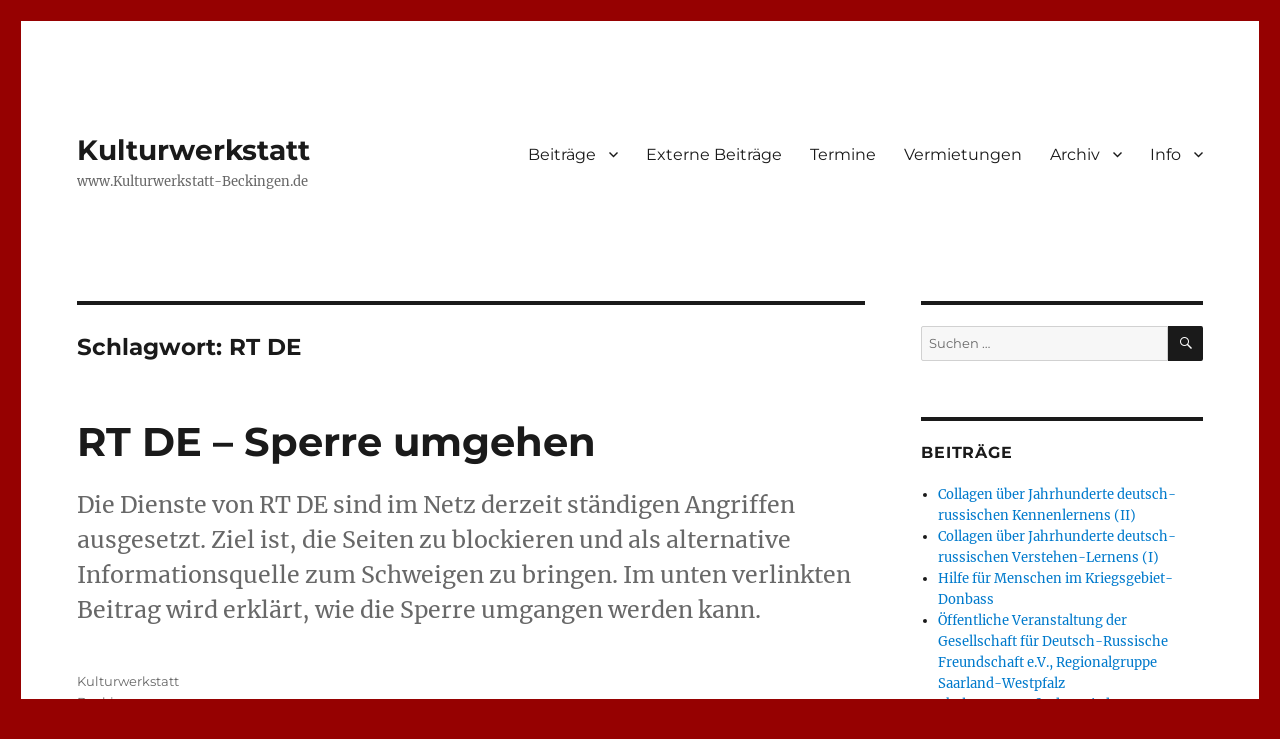

--- FILE ---
content_type: text/html; charset=UTF-8
request_url: https://dahemm.de/tag/rt-de/
body_size: 8750
content:
<!DOCTYPE html>
<html lang="de" class="no-js">
<head>
	<meta charset="UTF-8">
	<meta name="viewport" content="width=device-width, initial-scale=1.0">
	<link rel="profile" href="https://gmpg.org/xfn/11">
		<script>(function(html){html.className = html.className.replace(/\bno-js\b/,'js')})(document.documentElement);</script>
<title>RT DE &#8211; Kulturwerkstatt</title>
<meta name='robots' content='max-image-preview:large' />
<link rel="alternate" type="application/rss+xml" title="Kulturwerkstatt &raquo; Feed" href="https://dahemm.de/feed/" />
<link rel="alternate" type="application/rss+xml" title="Kulturwerkstatt &raquo; Kommentar-Feed" href="https://dahemm.de/comments/feed/" />
<link rel="alternate" type="application/rss+xml" title="Kulturwerkstatt &raquo; Schlagwort-Feed zu RT DE" href="https://dahemm.de/tag/rt-de/feed/" />
<style id='wp-img-auto-sizes-contain-inline-css'>
img:is([sizes=auto i],[sizes^="auto," i]){contain-intrinsic-size:3000px 1500px}
/*# sourceURL=wp-img-auto-sizes-contain-inline-css */
</style>
<style id='wp-emoji-styles-inline-css'>

	img.wp-smiley, img.emoji {
		display: inline !important;
		border: none !important;
		box-shadow: none !important;
		height: 1em !important;
		width: 1em !important;
		margin: 0 0.07em !important;
		vertical-align: -0.1em !important;
		background: none !important;
		padding: 0 !important;
	}
/*# sourceURL=wp-emoji-styles-inline-css */
</style>
<style id='wp-block-library-inline-css'>
:root{--wp-block-synced-color:#7a00df;--wp-block-synced-color--rgb:122,0,223;--wp-bound-block-color:var(--wp-block-synced-color);--wp-editor-canvas-background:#ddd;--wp-admin-theme-color:#007cba;--wp-admin-theme-color--rgb:0,124,186;--wp-admin-theme-color-darker-10:#006ba1;--wp-admin-theme-color-darker-10--rgb:0,107,160.5;--wp-admin-theme-color-darker-20:#005a87;--wp-admin-theme-color-darker-20--rgb:0,90,135;--wp-admin-border-width-focus:2px}@media (min-resolution:192dpi){:root{--wp-admin-border-width-focus:1.5px}}.wp-element-button{cursor:pointer}:root .has-very-light-gray-background-color{background-color:#eee}:root .has-very-dark-gray-background-color{background-color:#313131}:root .has-very-light-gray-color{color:#eee}:root .has-very-dark-gray-color{color:#313131}:root .has-vivid-green-cyan-to-vivid-cyan-blue-gradient-background{background:linear-gradient(135deg,#00d084,#0693e3)}:root .has-purple-crush-gradient-background{background:linear-gradient(135deg,#34e2e4,#4721fb 50%,#ab1dfe)}:root .has-hazy-dawn-gradient-background{background:linear-gradient(135deg,#faaca8,#dad0ec)}:root .has-subdued-olive-gradient-background{background:linear-gradient(135deg,#fafae1,#67a671)}:root .has-atomic-cream-gradient-background{background:linear-gradient(135deg,#fdd79a,#004a59)}:root .has-nightshade-gradient-background{background:linear-gradient(135deg,#330968,#31cdcf)}:root .has-midnight-gradient-background{background:linear-gradient(135deg,#020381,#2874fc)}:root{--wp--preset--font-size--normal:16px;--wp--preset--font-size--huge:42px}.has-regular-font-size{font-size:1em}.has-larger-font-size{font-size:2.625em}.has-normal-font-size{font-size:var(--wp--preset--font-size--normal)}.has-huge-font-size{font-size:var(--wp--preset--font-size--huge)}.has-text-align-center{text-align:center}.has-text-align-left{text-align:left}.has-text-align-right{text-align:right}.has-fit-text{white-space:nowrap!important}#end-resizable-editor-section{display:none}.aligncenter{clear:both}.items-justified-left{justify-content:flex-start}.items-justified-center{justify-content:center}.items-justified-right{justify-content:flex-end}.items-justified-space-between{justify-content:space-between}.screen-reader-text{border:0;clip-path:inset(50%);height:1px;margin:-1px;overflow:hidden;padding:0;position:absolute;width:1px;word-wrap:normal!important}.screen-reader-text:focus{background-color:#ddd;clip-path:none;color:#444;display:block;font-size:1em;height:auto;left:5px;line-height:normal;padding:15px 23px 14px;text-decoration:none;top:5px;width:auto;z-index:100000}html :where(.has-border-color){border-style:solid}html :where([style*=border-top-color]){border-top-style:solid}html :where([style*=border-right-color]){border-right-style:solid}html :where([style*=border-bottom-color]){border-bottom-style:solid}html :where([style*=border-left-color]){border-left-style:solid}html :where([style*=border-width]){border-style:solid}html :where([style*=border-top-width]){border-top-style:solid}html :where([style*=border-right-width]){border-right-style:solid}html :where([style*=border-bottom-width]){border-bottom-style:solid}html :where([style*=border-left-width]){border-left-style:solid}html :where(img[class*=wp-image-]){height:auto;max-width:100%}:where(figure){margin:0 0 1em}html :where(.is-position-sticky){--wp-admin--admin-bar--position-offset:var(--wp-admin--admin-bar--height,0px)}@media screen and (max-width:600px){html :where(.is-position-sticky){--wp-admin--admin-bar--position-offset:0px}}

/*# sourceURL=wp-block-library-inline-css */
</style><style id='wp-block-paragraph-inline-css'>
.is-small-text{font-size:.875em}.is-regular-text{font-size:1em}.is-large-text{font-size:2.25em}.is-larger-text{font-size:3em}.has-drop-cap:not(:focus):first-letter{float:left;font-size:8.4em;font-style:normal;font-weight:100;line-height:.68;margin:.05em .1em 0 0;text-transform:uppercase}body.rtl .has-drop-cap:not(:focus):first-letter{float:none;margin-left:.1em}p.has-drop-cap.has-background{overflow:hidden}:root :where(p.has-background){padding:1.25em 2.375em}:where(p.has-text-color:not(.has-link-color)) a{color:inherit}p.has-text-align-left[style*="writing-mode:vertical-lr"],p.has-text-align-right[style*="writing-mode:vertical-rl"]{rotate:180deg}
/*# sourceURL=https://dahemm.de/wp-includes/blocks/paragraph/style.min.css */
</style>
<style id='global-styles-inline-css'>
:root{--wp--preset--aspect-ratio--square: 1;--wp--preset--aspect-ratio--4-3: 4/3;--wp--preset--aspect-ratio--3-4: 3/4;--wp--preset--aspect-ratio--3-2: 3/2;--wp--preset--aspect-ratio--2-3: 2/3;--wp--preset--aspect-ratio--16-9: 16/9;--wp--preset--aspect-ratio--9-16: 9/16;--wp--preset--color--black: #000000;--wp--preset--color--cyan-bluish-gray: #abb8c3;--wp--preset--color--white: #fff;--wp--preset--color--pale-pink: #f78da7;--wp--preset--color--vivid-red: #cf2e2e;--wp--preset--color--luminous-vivid-orange: #ff6900;--wp--preset--color--luminous-vivid-amber: #fcb900;--wp--preset--color--light-green-cyan: #7bdcb5;--wp--preset--color--vivid-green-cyan: #00d084;--wp--preset--color--pale-cyan-blue: #8ed1fc;--wp--preset--color--vivid-cyan-blue: #0693e3;--wp--preset--color--vivid-purple: #9b51e0;--wp--preset--color--dark-gray: #1a1a1a;--wp--preset--color--medium-gray: #686868;--wp--preset--color--light-gray: #e5e5e5;--wp--preset--color--blue-gray: #4d545c;--wp--preset--color--bright-blue: #007acc;--wp--preset--color--light-blue: #9adffd;--wp--preset--color--dark-brown: #402b30;--wp--preset--color--medium-brown: #774e24;--wp--preset--color--dark-red: #640c1f;--wp--preset--color--bright-red: #ff675f;--wp--preset--color--yellow: #ffef8e;--wp--preset--gradient--vivid-cyan-blue-to-vivid-purple: linear-gradient(135deg,rgb(6,147,227) 0%,rgb(155,81,224) 100%);--wp--preset--gradient--light-green-cyan-to-vivid-green-cyan: linear-gradient(135deg,rgb(122,220,180) 0%,rgb(0,208,130) 100%);--wp--preset--gradient--luminous-vivid-amber-to-luminous-vivid-orange: linear-gradient(135deg,rgb(252,185,0) 0%,rgb(255,105,0) 100%);--wp--preset--gradient--luminous-vivid-orange-to-vivid-red: linear-gradient(135deg,rgb(255,105,0) 0%,rgb(207,46,46) 100%);--wp--preset--gradient--very-light-gray-to-cyan-bluish-gray: linear-gradient(135deg,rgb(238,238,238) 0%,rgb(169,184,195) 100%);--wp--preset--gradient--cool-to-warm-spectrum: linear-gradient(135deg,rgb(74,234,220) 0%,rgb(151,120,209) 20%,rgb(207,42,186) 40%,rgb(238,44,130) 60%,rgb(251,105,98) 80%,rgb(254,248,76) 100%);--wp--preset--gradient--blush-light-purple: linear-gradient(135deg,rgb(255,206,236) 0%,rgb(152,150,240) 100%);--wp--preset--gradient--blush-bordeaux: linear-gradient(135deg,rgb(254,205,165) 0%,rgb(254,45,45) 50%,rgb(107,0,62) 100%);--wp--preset--gradient--luminous-dusk: linear-gradient(135deg,rgb(255,203,112) 0%,rgb(199,81,192) 50%,rgb(65,88,208) 100%);--wp--preset--gradient--pale-ocean: linear-gradient(135deg,rgb(255,245,203) 0%,rgb(182,227,212) 50%,rgb(51,167,181) 100%);--wp--preset--gradient--electric-grass: linear-gradient(135deg,rgb(202,248,128) 0%,rgb(113,206,126) 100%);--wp--preset--gradient--midnight: linear-gradient(135deg,rgb(2,3,129) 0%,rgb(40,116,252) 100%);--wp--preset--font-size--small: 13px;--wp--preset--font-size--medium: 20px;--wp--preset--font-size--large: 36px;--wp--preset--font-size--x-large: 42px;--wp--preset--spacing--20: 0.44rem;--wp--preset--spacing--30: 0.67rem;--wp--preset--spacing--40: 1rem;--wp--preset--spacing--50: 1.5rem;--wp--preset--spacing--60: 2.25rem;--wp--preset--spacing--70: 3.38rem;--wp--preset--spacing--80: 5.06rem;--wp--preset--shadow--natural: 6px 6px 9px rgba(0, 0, 0, 0.2);--wp--preset--shadow--deep: 12px 12px 50px rgba(0, 0, 0, 0.4);--wp--preset--shadow--sharp: 6px 6px 0px rgba(0, 0, 0, 0.2);--wp--preset--shadow--outlined: 6px 6px 0px -3px rgb(255, 255, 255), 6px 6px rgb(0, 0, 0);--wp--preset--shadow--crisp: 6px 6px 0px rgb(0, 0, 0);}:where(.is-layout-flex){gap: 0.5em;}:where(.is-layout-grid){gap: 0.5em;}body .is-layout-flex{display: flex;}.is-layout-flex{flex-wrap: wrap;align-items: center;}.is-layout-flex > :is(*, div){margin: 0;}body .is-layout-grid{display: grid;}.is-layout-grid > :is(*, div){margin: 0;}:where(.wp-block-columns.is-layout-flex){gap: 2em;}:where(.wp-block-columns.is-layout-grid){gap: 2em;}:where(.wp-block-post-template.is-layout-flex){gap: 1.25em;}:where(.wp-block-post-template.is-layout-grid){gap: 1.25em;}.has-black-color{color: var(--wp--preset--color--black) !important;}.has-cyan-bluish-gray-color{color: var(--wp--preset--color--cyan-bluish-gray) !important;}.has-white-color{color: var(--wp--preset--color--white) !important;}.has-pale-pink-color{color: var(--wp--preset--color--pale-pink) !important;}.has-vivid-red-color{color: var(--wp--preset--color--vivid-red) !important;}.has-luminous-vivid-orange-color{color: var(--wp--preset--color--luminous-vivid-orange) !important;}.has-luminous-vivid-amber-color{color: var(--wp--preset--color--luminous-vivid-amber) !important;}.has-light-green-cyan-color{color: var(--wp--preset--color--light-green-cyan) !important;}.has-vivid-green-cyan-color{color: var(--wp--preset--color--vivid-green-cyan) !important;}.has-pale-cyan-blue-color{color: var(--wp--preset--color--pale-cyan-blue) !important;}.has-vivid-cyan-blue-color{color: var(--wp--preset--color--vivid-cyan-blue) !important;}.has-vivid-purple-color{color: var(--wp--preset--color--vivid-purple) !important;}.has-black-background-color{background-color: var(--wp--preset--color--black) !important;}.has-cyan-bluish-gray-background-color{background-color: var(--wp--preset--color--cyan-bluish-gray) !important;}.has-white-background-color{background-color: var(--wp--preset--color--white) !important;}.has-pale-pink-background-color{background-color: var(--wp--preset--color--pale-pink) !important;}.has-vivid-red-background-color{background-color: var(--wp--preset--color--vivid-red) !important;}.has-luminous-vivid-orange-background-color{background-color: var(--wp--preset--color--luminous-vivid-orange) !important;}.has-luminous-vivid-amber-background-color{background-color: var(--wp--preset--color--luminous-vivid-amber) !important;}.has-light-green-cyan-background-color{background-color: var(--wp--preset--color--light-green-cyan) !important;}.has-vivid-green-cyan-background-color{background-color: var(--wp--preset--color--vivid-green-cyan) !important;}.has-pale-cyan-blue-background-color{background-color: var(--wp--preset--color--pale-cyan-blue) !important;}.has-vivid-cyan-blue-background-color{background-color: var(--wp--preset--color--vivid-cyan-blue) !important;}.has-vivid-purple-background-color{background-color: var(--wp--preset--color--vivid-purple) !important;}.has-black-border-color{border-color: var(--wp--preset--color--black) !important;}.has-cyan-bluish-gray-border-color{border-color: var(--wp--preset--color--cyan-bluish-gray) !important;}.has-white-border-color{border-color: var(--wp--preset--color--white) !important;}.has-pale-pink-border-color{border-color: var(--wp--preset--color--pale-pink) !important;}.has-vivid-red-border-color{border-color: var(--wp--preset--color--vivid-red) !important;}.has-luminous-vivid-orange-border-color{border-color: var(--wp--preset--color--luminous-vivid-orange) !important;}.has-luminous-vivid-amber-border-color{border-color: var(--wp--preset--color--luminous-vivid-amber) !important;}.has-light-green-cyan-border-color{border-color: var(--wp--preset--color--light-green-cyan) !important;}.has-vivid-green-cyan-border-color{border-color: var(--wp--preset--color--vivid-green-cyan) !important;}.has-pale-cyan-blue-border-color{border-color: var(--wp--preset--color--pale-cyan-blue) !important;}.has-vivid-cyan-blue-border-color{border-color: var(--wp--preset--color--vivid-cyan-blue) !important;}.has-vivid-purple-border-color{border-color: var(--wp--preset--color--vivid-purple) !important;}.has-vivid-cyan-blue-to-vivid-purple-gradient-background{background: var(--wp--preset--gradient--vivid-cyan-blue-to-vivid-purple) !important;}.has-light-green-cyan-to-vivid-green-cyan-gradient-background{background: var(--wp--preset--gradient--light-green-cyan-to-vivid-green-cyan) !important;}.has-luminous-vivid-amber-to-luminous-vivid-orange-gradient-background{background: var(--wp--preset--gradient--luminous-vivid-amber-to-luminous-vivid-orange) !important;}.has-luminous-vivid-orange-to-vivid-red-gradient-background{background: var(--wp--preset--gradient--luminous-vivid-orange-to-vivid-red) !important;}.has-very-light-gray-to-cyan-bluish-gray-gradient-background{background: var(--wp--preset--gradient--very-light-gray-to-cyan-bluish-gray) !important;}.has-cool-to-warm-spectrum-gradient-background{background: var(--wp--preset--gradient--cool-to-warm-spectrum) !important;}.has-blush-light-purple-gradient-background{background: var(--wp--preset--gradient--blush-light-purple) !important;}.has-blush-bordeaux-gradient-background{background: var(--wp--preset--gradient--blush-bordeaux) !important;}.has-luminous-dusk-gradient-background{background: var(--wp--preset--gradient--luminous-dusk) !important;}.has-pale-ocean-gradient-background{background: var(--wp--preset--gradient--pale-ocean) !important;}.has-electric-grass-gradient-background{background: var(--wp--preset--gradient--electric-grass) !important;}.has-midnight-gradient-background{background: var(--wp--preset--gradient--midnight) !important;}.has-small-font-size{font-size: var(--wp--preset--font-size--small) !important;}.has-medium-font-size{font-size: var(--wp--preset--font-size--medium) !important;}.has-large-font-size{font-size: var(--wp--preset--font-size--large) !important;}.has-x-large-font-size{font-size: var(--wp--preset--font-size--x-large) !important;}
/*# sourceURL=global-styles-inline-css */
</style>

<style id='classic-theme-styles-inline-css'>
/*! This file is auto-generated */
.wp-block-button__link{color:#fff;background-color:#32373c;border-radius:9999px;box-shadow:none;text-decoration:none;padding:calc(.667em + 2px) calc(1.333em + 2px);font-size:1.125em}.wp-block-file__button{background:#32373c;color:#fff;text-decoration:none}
/*# sourceURL=/wp-includes/css/classic-themes.min.css */
</style>
<link rel='stylesheet' id='twentysixteen-fonts-css' href='https://dahemm.de/wp-content/themes/twentysixteen/fonts/merriweather-plus-montserrat-plus-inconsolata.css?ver=20230328' media='all' />
<link rel='stylesheet' id='genericons-css' href='https://dahemm.de/wp-content/themes/twentysixteen/genericons/genericons.css?ver=20201208' media='all' />
<link rel='stylesheet' id='twentysixteen-style-css' href='https://dahemm.de/wp-content/themes/twentysixteen/style.css?ver=20250715' media='all' />
<link rel='stylesheet' id='twentysixteen-block-style-css' href='https://dahemm.de/wp-content/themes/twentysixteen/css/blocks.css?ver=20240817' media='all' />
<script src="https://dahemm.de/wp-includes/js/jquery/jquery.min.js?ver=3.7.1" id="jquery-core-js"></script>
<script src="https://dahemm.de/wp-includes/js/jquery/jquery-migrate.min.js?ver=3.4.1" id="jquery-migrate-js"></script>
<script id="twentysixteen-script-js-extra">
var screenReaderText = {"expand":"Untermen\u00fc \u00f6ffnen","collapse":"Untermen\u00fc schlie\u00dfen"};
//# sourceURL=twentysixteen-script-js-extra
</script>
<script src="https://dahemm.de/wp-content/themes/twentysixteen/js/functions.js?ver=20230629" id="twentysixteen-script-js" defer data-wp-strategy="defer"></script>
<link rel="https://api.w.org/" href="https://dahemm.de/wp-json/" /><link rel="alternate" title="JSON" type="application/json" href="https://dahemm.de/wp-json/wp/v2/tags/262" /><link rel="EditURI" type="application/rsd+xml" title="RSD" href="https://dahemm.de/xmlrpc.php?rsd" />
<meta name="generator" content="WordPress 6.9" />
<style id="custom-background-css">
body.custom-background { background-color: #960101; }
</style>
	<link rel="icon" href="https://dahemm.de/wp-content/uploads/2021/08/cropped-cropped-favicon-32x32.png" sizes="32x32" />
<link rel="icon" href="https://dahemm.de/wp-content/uploads/2021/08/cropped-cropped-favicon-192x192.png" sizes="192x192" />
<link rel="apple-touch-icon" href="https://dahemm.de/wp-content/uploads/2021/08/cropped-cropped-favicon-180x180.png" />
<meta name="msapplication-TileImage" content="https://dahemm.de/wp-content/uploads/2021/08/cropped-cropped-favicon-270x270.png" />
		<style id="wp-custom-css">
			.site-info {display:none;}
		</style>
		</head>

<body class="archive tag tag-rt-de tag-262 custom-background wp-embed-responsive wp-theme-twentysixteen group-blog hfeed">
<div id="page" class="site">
	<div class="site-inner">
		<a class="skip-link screen-reader-text" href="#content">
			Zum Inhalt springen		</a>

		<header id="masthead" class="site-header">
			<div class="site-header-main">
				<div class="site-branding">
																					<p class="site-title"><a href="https://dahemm.de/" rel="home" >Kulturwerkstatt</a></p>
												<p class="site-description">www.Kulturwerkstatt-Beckingen.de</p>
									</div><!-- .site-branding -->

									<button id="menu-toggle" class="menu-toggle">Menü</button>

					<div id="site-header-menu" class="site-header-menu">
													<nav id="site-navigation" class="main-navigation" aria-label="Primäres Menü">
								<div class="menu-kulturwerkstatt-container"><ul id="menu-kulturwerkstatt" class="primary-menu"><li id="menu-item-1904" class="menu-item menu-item-type-taxonomy menu-item-object-category menu-item-has-children menu-item-1904"><a href="https://dahemm.de/category/kategorie/">Beiträge</a>
<ul class="sub-menu">
	<li id="menu-item-4095" class="menu-item menu-item-type-taxonomy menu-item-object-category menu-item-4095"><a href="https://dahemm.de/category/allgemein/">allgemein</a></li>
	<li id="menu-item-1905" class="menu-item menu-item-type-taxonomy menu-item-object-category menu-item-1905"><a href="https://dahemm.de/category/kategorie/frieden/">frieden</a></li>
	<li id="menu-item-1906" class="menu-item menu-item-type-taxonomy menu-item-object-category menu-item-1906"><a href="https://dahemm.de/category/kategorie/kunstundkultur/">kunst und kultur</a></li>
	<li id="menu-item-1919" class="menu-item menu-item-type-taxonomy menu-item-object-category menu-item-1919"><a href="https://dahemm.de/category/kategorie/menschundgesellschaft/">mensch und gesellschaft</a></li>
	<li id="menu-item-1920" class="menu-item menu-item-type-taxonomy menu-item-object-category menu-item-1920"><a href="https://dahemm.de/category/kategorie/arbeitundzukunft/">arbeit und zukunft</a></li>
	<li id="menu-item-1921" class="menu-item menu-item-type-taxonomy menu-item-object-category menu-item-1921"><a href="https://dahemm.de/category/kategorie/wirtschaftundfinanzen/">wirtschaft und finanzen</a></li>
</ul>
</li>
<li id="menu-item-1532" class="menu-item menu-item-type-post_type menu-item-object-page menu-item-1532"><a href="https://dahemm.de/extern/">Externe Beiträge</a></li>
<li id="menu-item-1309" class="menu-item menu-item-type-post_type_archive menu-item-object-event menu-item-1309"><a href="https://dahemm.de/events/event/">Termine</a></li>
<li id="menu-item-4512" class="menu-item menu-item-type-post_type menu-item-object-page menu-item-4512"><a href="https://dahemm.de/ihr-raum/">Vermietungen</a></li>
<li id="menu-item-4195" class="menu-item menu-item-type-custom menu-item-object-custom menu-item-has-children menu-item-4195"><a href="#">Archiv</a>
<ul class="sub-menu">
	<li id="menu-item-1117" class="menu-item menu-item-type-custom menu-item-object-custom menu-item-has-children menu-item-1117"><a href="#">trommeln</a>
	<ul class="sub-menu">
		<li id="menu-item-4196" class="menu-item menu-item-type-post_type menu-item-object-page menu-item-4196"><a href="https://dahemm.de/rhythmus_moribayassa/">Rhythmus Moribayassa</a></li>
		<li id="menu-item-5378" class="menu-item menu-item-type-post_type menu-item-object-page menu-item-5378"><a href="https://dahemm.de/rhythmus-sofa/">Rhythmus Sofa</a></li>
		<li id="menu-item-4252" class="menu-item menu-item-type-post_type menu-item-object-page menu-item-4252"><a href="https://dahemm.de/es-wollt-ein-bauer-frueh-aufstehn/">Es wollt ein Bauer früh aufstehn</a></li>
	</ul>
</li>
	<li id="menu-item-1119" class="menu-item menu-item-type-post_type menu-item-object-page menu-item-1119"><a href="https://dahemm.de/videos/">videos</a></li>
	<li id="menu-item-833" class="menu-item menu-item-type-custom menu-item-object-custom menu-item-has-children menu-item-833"><a href="#">fotos</a>
	<ul class="sub-menu">
		<li id="menu-item-831" class="menu-item menu-item-type-post_type menu-item-object-page menu-item-831"><a href="https://dahemm.de/fest-der-kulturen/">Fest der Kulturen</a></li>
	</ul>
</li>
</ul>
</li>
<li id="menu-item-612" class="menu-item menu-item-type-custom menu-item-object-custom menu-item-has-children menu-item-612"><a href="#">Info</a>
<ul class="sub-menu">
	<li id="menu-item-3447" class="menu-item menu-item-type-post_type menu-item-object-page menu-item-3447"><a href="https://dahemm.de/kontakt-und-anfahrt/">kontakt und anfahrt</a></li>
	<li id="menu-item-614" class="menu-item menu-item-type-post_type menu-item-object-page menu-item-privacy-policy menu-item-614"><a rel="privacy-policy" href="https://dahemm.de/impressum/">impressum</a></li>
</ul>
</li>
</ul></div>							</nav><!-- .main-navigation -->
						
											</div><!-- .site-header-menu -->
							</div><!-- .site-header-main -->

					</header><!-- .site-header -->

		<div id="content" class="site-content">

	<div id="primary" class="content-area">
		<main id="main" class="site-main">

		
			<header class="page-header">
				<h1 class="page-title">Schlagwort: <span>RT DE</span></h1>			</header><!-- .page-header -->

			
<article id="post-4103" class="post-4103 post type-post status-publish format-standard hentry category-allgemein tag-pressefreiheit tag-rt-de tag-zensur">
	<header class="entry-header">
		
		<h2 class="entry-title"><a href="https://dahemm.de/rt-de-sperre-umgehen/" rel="bookmark">RT DE &#8211; Sperre umgehen</a></h2>	</header><!-- .entry-header -->

				<div class="entry-summary">
				<p>Die Dienste von RT DE sind im Netz derzeit ständigen Angriffen ausgesetzt. Ziel ist, die Seiten zu blockieren und als alternative Informationsquelle zum Schweigen zu bringen. Im unten verlinkten Beitrag wird erklärt, wie die Sperre umgangen werden kann.</p>
			</div><!-- .entry-summary -->
			
	
	<div class="entry-content">
		
<p>
<iframe src="https://vk.com/video_ext.php?oid=-134310637&amp;id=456252801&amp;hash=ad4007290c2e432f" width="640" height="360" frameborder="0" allowfullscreen="1" allow="autoplay; encrypted-media; fullscreen; picture-in-picture"></iframe>
</p>



<p><a href="https://vk.com/video_ext.php?oid=-134310637&amp;id=456252801&amp;hash=ad4007290c2e432f" target="_blank" rel="noreferrer noopener">https://vk.com/video_ext.php?oid=-134310637&amp;id=456252801&amp;hash=ad4007290c2e432f</a></p>



<p>RT DE kann auch über den folgenden Mirrors erreicht werden:<br><a rel="noreferrer noopener" href="https://test.rtde.tech/" target="_blank">https://test.rtde.tech</a>&nbsp;</p>



<p><br></p>
	</div><!-- .entry-content -->

	<footer class="entry-footer">
		<span class="byline"><span class="screen-reader-text">Autor </span><span class="author vcard"><a class="url fn n" href="https://dahemm.de/author/exhq9u8p/">Kulturwerkstatt Beckingen</a></span></span><span class="posted-on"><span class="screen-reader-text">Veröffentlicht am </span><a href="https://dahemm.de/rt-de-sperre-umgehen/" rel="bookmark"><time class="entry-date published" datetime="2023-01-08T23:03:33+01:00">8. Januar 2023</time><time class="updated" datetime="2023-01-10T22:00:15+01:00">10. Januar 2023</time></a></span><span class="cat-links"><span class="screen-reader-text">Kategorien </span><a href="https://dahemm.de/category/allgemein/" rel="category tag">Allgemein</a></span><span class="tags-links"><span class="screen-reader-text">Schlagwörter </span><a href="https://dahemm.de/tag/pressefreiheit/" rel="tag">Pressefreiheit</a>, <a href="https://dahemm.de/tag/rt-de/" rel="tag">RT DE</a>, <a href="https://dahemm.de/tag/zensur/" rel="tag">Zensur</a></span>			</footer><!-- .entry-footer -->
</article><!-- #post-4103 -->

		</main><!-- .site-main -->
	</div><!-- .content-area -->


	<aside id="secondary" class="sidebar widget-area">
		<section id="search-5" class="widget widget_search">
<form role="search" method="get" class="search-form" action="https://dahemm.de/">
	<label>
		<span class="screen-reader-text">
			Suche nach:		</span>
		<input type="search" class="search-field" placeholder="Suchen …" value="" name="s" />
	</label>
	<button type="submit" class="search-submit"><span class="screen-reader-text">
		Suchen	</span></button>
</form>
</section>
		<section id="recent-posts-4" class="widget widget_recent_entries">
		<h2 class="widget-title">Beiträge</h2><nav aria-label="Beiträge">
		<ul>
											<li>
					<a href="https://dahemm.de/collagen-ueber-jahrhunderte-deutsch-russischen-verstehen-lernens-ii/">Collagen über Jahrhunderte deutsch-russischen Kennenlernens (II)</a>
									</li>
											<li>
					<a href="https://dahemm.de/collagen-ueber-jahrhunderte-deutsch-russischen-verstehen-lernens-i/">Collagen über Jahrhunderte deutsch-russischen Verstehen-Lernens (I)</a>
									</li>
											<li>
					<a href="https://dahemm.de/hilfe-fuer-menschen-im-kriegsgebiet-donbass/">Hilfe für Menschen im Kriegsgebiet-Donbass</a>
									</li>
											<li>
					<a href="https://dahemm.de/oeffentliche-veranstaltung-der-gesellschaft-fuer-deutsch-russische-freundschaft-e-v-regionalgruppe-saarland-westpfalz/">Öffentliche Veranstaltung der Gesellschaft für Deutsch-Russische Freundschaft e.V., Regionalgruppe Saarland-Westpfalz</a>
									</li>
											<li>
					<a href="https://dahemm.de/skulpturenstrasse-des-friedens-erinnerung-an-otto-freundlich/">Skulpturenstraße des Friedens &#8211; Erinnerung an Otto Freundlich</a>
									</li>
											<li>
					<a href="https://dahemm.de/afrikanisches-trommeln-in-der-kulturwerkstatt-beckingen/">Afrikanisches Trommeln in der Kulturwerkstatt Beckingen</a>
									</li>
											<li>
					<a href="https://dahemm.de/80-jahrestag-des-endes-des-zweiten-weltkrieges/">80. Jahrestag des Endes des Zweiten Weltkrieges</a>
									</li>
											<li>
					<a href="https://dahemm.de/marz-und-boritz-eine-bubengeschichte-mit-streichen/">Maerz und Boritz &#8211; Eine Bubengeschichte und ihr letzter Streich</a>
									</li>
											<li>
					<a href="https://dahemm.de/der-insolvenz-weltmeister/">Der Insolvenz-Weltmeister</a>
									</li>
											<li>
					<a href="https://dahemm.de/knapp-daneben-ist-auch-vorbei/">Knapp daneben ist auch vorbei</a>
									</li>
					</ul>

		</nav></section>	</aside><!-- .sidebar .widget-area -->

		</div><!-- .site-content -->

		<footer id="colophon" class="site-footer">
							<nav class="main-navigation" aria-label="Primäres Footer-Menü">
					<div class="menu-kulturwerkstatt-container"><ul id="menu-kulturwerkstatt-1" class="primary-menu"><li class="menu-item menu-item-type-taxonomy menu-item-object-category menu-item-has-children menu-item-1904"><a href="https://dahemm.de/category/kategorie/">Beiträge</a>
<ul class="sub-menu">
	<li class="menu-item menu-item-type-taxonomy menu-item-object-category menu-item-4095"><a href="https://dahemm.de/category/allgemein/">allgemein</a></li>
	<li class="menu-item menu-item-type-taxonomy menu-item-object-category menu-item-1905"><a href="https://dahemm.de/category/kategorie/frieden/">frieden</a></li>
	<li class="menu-item menu-item-type-taxonomy menu-item-object-category menu-item-1906"><a href="https://dahemm.de/category/kategorie/kunstundkultur/">kunst und kultur</a></li>
	<li class="menu-item menu-item-type-taxonomy menu-item-object-category menu-item-1919"><a href="https://dahemm.de/category/kategorie/menschundgesellschaft/">mensch und gesellschaft</a></li>
	<li class="menu-item menu-item-type-taxonomy menu-item-object-category menu-item-1920"><a href="https://dahemm.de/category/kategorie/arbeitundzukunft/">arbeit und zukunft</a></li>
	<li class="menu-item menu-item-type-taxonomy menu-item-object-category menu-item-1921"><a href="https://dahemm.de/category/kategorie/wirtschaftundfinanzen/">wirtschaft und finanzen</a></li>
</ul>
</li>
<li class="menu-item menu-item-type-post_type menu-item-object-page menu-item-1532"><a href="https://dahemm.de/extern/">Externe Beiträge</a></li>
<li class="menu-item menu-item-type-post_type_archive menu-item-object-event menu-item-1309"><a href="https://dahemm.de/events/event/">Termine</a></li>
<li class="menu-item menu-item-type-post_type menu-item-object-page menu-item-4512"><a href="https://dahemm.de/ihr-raum/">Vermietungen</a></li>
<li class="menu-item menu-item-type-custom menu-item-object-custom menu-item-has-children menu-item-4195"><a href="#">Archiv</a>
<ul class="sub-menu">
	<li class="menu-item menu-item-type-custom menu-item-object-custom menu-item-has-children menu-item-1117"><a href="#">trommeln</a>
	<ul class="sub-menu">
		<li class="menu-item menu-item-type-post_type menu-item-object-page menu-item-4196"><a href="https://dahemm.de/rhythmus_moribayassa/">Rhythmus Moribayassa</a></li>
		<li class="menu-item menu-item-type-post_type menu-item-object-page menu-item-5378"><a href="https://dahemm.de/rhythmus-sofa/">Rhythmus Sofa</a></li>
		<li class="menu-item menu-item-type-post_type menu-item-object-page menu-item-4252"><a href="https://dahemm.de/es-wollt-ein-bauer-frueh-aufstehn/">Es wollt ein Bauer früh aufstehn</a></li>
	</ul>
</li>
	<li class="menu-item menu-item-type-post_type menu-item-object-page menu-item-1119"><a href="https://dahemm.de/videos/">videos</a></li>
	<li class="menu-item menu-item-type-custom menu-item-object-custom menu-item-has-children menu-item-833"><a href="#">fotos</a>
	<ul class="sub-menu">
		<li class="menu-item menu-item-type-post_type menu-item-object-page menu-item-831"><a href="https://dahemm.de/fest-der-kulturen/">Fest der Kulturen</a></li>
	</ul>
</li>
</ul>
</li>
<li class="menu-item menu-item-type-custom menu-item-object-custom menu-item-has-children menu-item-612"><a href="#">Info</a>
<ul class="sub-menu">
	<li class="menu-item menu-item-type-post_type menu-item-object-page menu-item-3447"><a href="https://dahemm.de/kontakt-und-anfahrt/">kontakt und anfahrt</a></li>
	<li class="menu-item menu-item-type-post_type menu-item-object-page menu-item-privacy-policy menu-item-614"><a rel="privacy-policy" href="https://dahemm.de/impressum/">impressum</a></li>
</ul>
</li>
</ul></div>				</nav><!-- .main-navigation -->
			
			
			<div class="site-info">
								<span class="site-title"><a href="https://dahemm.de/" rel="home">Kulturwerkstatt</a></span>
				<a class="privacy-policy-link" href="https://dahemm.de/impressum/" rel="privacy-policy">impressum</a><span role="separator" aria-hidden="true"></span>				<a href="https://de.wordpress.org/" class="imprint">
					Mit Stolz präsentiert von WordPress				</a>
			</div><!-- .site-info -->
		</footer><!-- .site-footer -->
	</div><!-- .site-inner -->
</div><!-- .site -->

<script type="speculationrules">
{"prefetch":[{"source":"document","where":{"and":[{"href_matches":"/*"},{"not":{"href_matches":["/wp-*.php","/wp-admin/*","/wp-content/uploads/*","/wp-content/*","/wp-content/plugins/*","/wp-content/themes/twentysixteen/*","/*\\?(.+)"]}},{"not":{"selector_matches":"a[rel~=\"nofollow\"]"}},{"not":{"selector_matches":".no-prefetch, .no-prefetch a"}}]},"eagerness":"conservative"}]}
</script>
<script id="wp-emoji-settings" type="application/json">
{"baseUrl":"https://s.w.org/images/core/emoji/17.0.2/72x72/","ext":".png","svgUrl":"https://s.w.org/images/core/emoji/17.0.2/svg/","svgExt":".svg","source":{"concatemoji":"https://dahemm.de/wp-includes/js/wp-emoji-release.min.js?ver=6.9"}}
</script>
<script type="module">
/*! This file is auto-generated */
const a=JSON.parse(document.getElementById("wp-emoji-settings").textContent),o=(window._wpemojiSettings=a,"wpEmojiSettingsSupports"),s=["flag","emoji"];function i(e){try{var t={supportTests:e,timestamp:(new Date).valueOf()};sessionStorage.setItem(o,JSON.stringify(t))}catch(e){}}function c(e,t,n){e.clearRect(0,0,e.canvas.width,e.canvas.height),e.fillText(t,0,0);t=new Uint32Array(e.getImageData(0,0,e.canvas.width,e.canvas.height).data);e.clearRect(0,0,e.canvas.width,e.canvas.height),e.fillText(n,0,0);const a=new Uint32Array(e.getImageData(0,0,e.canvas.width,e.canvas.height).data);return t.every((e,t)=>e===a[t])}function p(e,t){e.clearRect(0,0,e.canvas.width,e.canvas.height),e.fillText(t,0,0);var n=e.getImageData(16,16,1,1);for(let e=0;e<n.data.length;e++)if(0!==n.data[e])return!1;return!0}function u(e,t,n,a){switch(t){case"flag":return n(e,"\ud83c\udff3\ufe0f\u200d\u26a7\ufe0f","\ud83c\udff3\ufe0f\u200b\u26a7\ufe0f")?!1:!n(e,"\ud83c\udde8\ud83c\uddf6","\ud83c\udde8\u200b\ud83c\uddf6")&&!n(e,"\ud83c\udff4\udb40\udc67\udb40\udc62\udb40\udc65\udb40\udc6e\udb40\udc67\udb40\udc7f","\ud83c\udff4\u200b\udb40\udc67\u200b\udb40\udc62\u200b\udb40\udc65\u200b\udb40\udc6e\u200b\udb40\udc67\u200b\udb40\udc7f");case"emoji":return!a(e,"\ud83e\u1fac8")}return!1}function f(e,t,n,a){let r;const o=(r="undefined"!=typeof WorkerGlobalScope&&self instanceof WorkerGlobalScope?new OffscreenCanvas(300,150):document.createElement("canvas")).getContext("2d",{willReadFrequently:!0}),s=(o.textBaseline="top",o.font="600 32px Arial",{});return e.forEach(e=>{s[e]=t(o,e,n,a)}),s}function r(e){var t=document.createElement("script");t.src=e,t.defer=!0,document.head.appendChild(t)}a.supports={everything:!0,everythingExceptFlag:!0},new Promise(t=>{let n=function(){try{var e=JSON.parse(sessionStorage.getItem(o));if("object"==typeof e&&"number"==typeof e.timestamp&&(new Date).valueOf()<e.timestamp+604800&&"object"==typeof e.supportTests)return e.supportTests}catch(e){}return null}();if(!n){if("undefined"!=typeof Worker&&"undefined"!=typeof OffscreenCanvas&&"undefined"!=typeof URL&&URL.createObjectURL&&"undefined"!=typeof Blob)try{var e="postMessage("+f.toString()+"("+[JSON.stringify(s),u.toString(),c.toString(),p.toString()].join(",")+"));",a=new Blob([e],{type:"text/javascript"});const r=new Worker(URL.createObjectURL(a),{name:"wpTestEmojiSupports"});return void(r.onmessage=e=>{i(n=e.data),r.terminate(),t(n)})}catch(e){}i(n=f(s,u,c,p))}t(n)}).then(e=>{for(const n in e)a.supports[n]=e[n],a.supports.everything=a.supports.everything&&a.supports[n],"flag"!==n&&(a.supports.everythingExceptFlag=a.supports.everythingExceptFlag&&a.supports[n]);var t;a.supports.everythingExceptFlag=a.supports.everythingExceptFlag&&!a.supports.flag,a.supports.everything||((t=a.source||{}).concatemoji?r(t.concatemoji):t.wpemoji&&t.twemoji&&(r(t.twemoji),r(t.wpemoji)))});
//# sourceURL=https://dahemm.de/wp-includes/js/wp-emoji-loader.min.js
</script>
</body>
</html>
